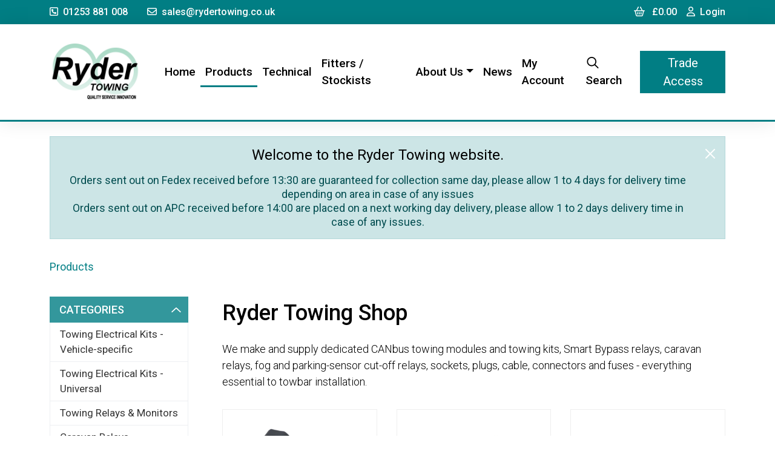

--- FILE ---
content_type: text/html; charset=utf-8
request_url: https://www.rydertowing.co.uk/products/universal-programmed-canbus-kits/universal-canbus-kits/a-ryder-smartcan-dedicated-kits
body_size: 9151
content:
<!DOCTYPE html>

<html lang="en-gb">

<head>
    <!-- Google tag (gtag.js) -->
    <script async src="https://www.googletagmanager.com/gtag/js?id=UA-30173917-1"></script>
    <script>
        window.dataLayer = window.dataLayer || [];
        function gtag() { dataLayer.push(arguments); }
        gtag('js', new Date());

        gtag('config', 'UA-30173917-1');
    </script>
    <meta charset="utf-8" />
    <meta name="viewport" content="width=device-width, initial-scale=1.0">
    <title>Online Shopping at Ryder Towing | Ryder Towing Ltd</title>
    <meta name="description" content='We make and supply dedicated CANbus towing modules and towing kits, Smart Bypass relays, caravan relays, fog and parking-sensor cut-off relays, sockets, plugs, cable, connectors and fuses - everything essential to towbar installation. from Ryder Towing Ltd' />
    <meta property="og:title" content='Online Shopping at Ryder Towing | Ryder Towing Ltd'>
    <meta property="og:description" content='We make and supply dedicated CANbus towing modules and towing kits, Smart Bypass relays, caravan relays, fog and parking-sensor cut-off relays, sockets, plugs, cable, connectors and fuses - everything essential to towbar installation. from Ryder Towing Ltd' />
    <meta property="og:url" content="https://www.rydertowing.co.uk/products" />
    <meta property="og:image" content="https://www.rydertowing.co.uk/content/img/design/logo-ryder-towing.png" />
    <meta property="og:type" content="website" />
    
    <link rel="canonical" href="https://www.rydertowing.co.uk/products">
    <link rel="preconnect" href="https://fonts.googleapis.com">
    <link rel="preconnect" href="https://fonts.gstatic.com" crossorigin>
    <link href="https://fonts.googleapis.com/css2?family=Roboto:wght@300;400;500;700;900&display=swap" rel="stylesheet">
    <link href="/content/css/site.min.css" rel="stylesheet" />
    <script defer src="/content/fonts/fontawesome.min.js"></script>
    <script defer src="/content/fonts/regular-custom.min.js"></script>
    <script defer src="/content/fonts/solid-custom.min.js"></script>
    <script>
        window.FontAwesomeConfig = {
            searchPseudoElements: true
        }
    </script>
    
    
    
    <style>
        .main.navbar a.nav-link[href="/products"] {
            color: black;
            border-bottom: 3px solid #017e84;
            border-top: solid 3px white;
        }
    </style>

</head>

<body>

    

    <header class="header-banner">

        

<div class="container-xl banner">
    <div class="d-flex align-items-center">
        <div class="d-flex align-items-center">
            <div>
                <a href="tel:01253881008"><i class="fa-regular fa-phone-square me-2"></i>01253 881 008</a>
            </div>

            <div>
                <a href="mailto:sales@rydertowing.co.uk"><i class="fa-regular fa-envelope me-2 ms-5"></i><span class="d-none d-md-inline-block">sales@rydertowing.co.uk</span><span class="visually-hidden">sales@rydertowing.co.uk</span></a>
            </div>

        </div>
        <div class="account d-flex align-items-center ms-auto">

            

            <span id="CartTotalsContainer"><div class="me-3">
    <a href="/cart">
        <i class="fa-regular fa-shopping-basket me-2"></i> <span class="d-none d-md-inline-block" cart-action="p-SubTotal">&#163;0.00</span><span class="visually-hidden">Cart</span>
    </a>
</div></span>

                <a class="" d-flex align-items-center" href="/customers/login"><i class="fa-regular fa-user me-2"></i><span class="d-none d-md-inline-block">Login</span><span class="visually-hidden">Login</span></a>
        </div>
    </div>
</div>

        <nav class="main navbar navbar-expand-xl navbar-light bg-white">
    <div class="container-xl">
        <a class="navbar-brand me-lg-5" href="/">
            <img class="img-fluid" height="100" width="158" alt="Ryder Towing Logo" src="/content/img/design/logo-ryder-towing.png" />
        </a>
        <button class="navbar-toggler d-flex d-xl-none align-items-center" type="button" data-bs-toggle="collapse" data-bs-target="#navbarSupportedContent" aria-controls="navbarSupportedContent" aria-expanded="false" aria-label="Toggle navigation">
            <span class="me-3 text-black">MENU</span> <span class="navbar-toggler-icon"></span>
        </button>
        <div class="collapse navbar-collapse position-relative " id="navbarSupportedContent">
            <ul class="navbar-nav w-100 justify-content-xl-around align-items-xl-center">

                <li class="nav-item">
                    <a class="nav-link" href="/" id="nav-home">Home <span class="visually-hidden">(current)</span></a>
                </li>

                <li class="nav-item"><a class="nav-link" href="/products" id="nav-products">Products</a></li>

                <li class="nav-item">
                    <a class="nav-link" href="/technical" id="nav-technical">Technical</a>
                </li>

                <li class="nav-item">
            <a class="nav-link" href="/stockists/uk" id="nav-stockists">Fitters / Stockists</a>
        </li>

                <li class="nav-item dropdown">
                    <a href="#" id="nav-abbout" class="nav-link dropdown-toggle" data-bs-toggle="dropdown" role="button" aria-haspopup="true" aria-expanded="false">About Us</a>
                    <ul class="dropdown-menu" aria-labelledby="navbarDropdown">
                        <li><a class="dropdown-item" href="/company/introduction">Introduction</a></li>
                        <li><a class="dropdown-item" href="/company/profile">Company Profile</a></li>
                        <li><a class="dropdown-item" href="/company/contact">Contact Us</a></li>
                        <li><a class="dropdown-item" href="/company/quality-secured">Quality Secured</a></li>
                        <li><a class="dropdown-item" href="/company/shipping">Shipping</a></li>
                        <li><a class="dropdown-item" href="/company/trade">Trade Application</a></li>
                    </ul>
                </li>

                <li class="nav-item"><a class="nav-link" href="/company/news">News</a></li>


                <li class="nav-item"><a class="nav-link" href="/customers/home" id="nav-account">My Account</a></li>

                <li class="nav-item">
                    <a class="nav-link link-search pl-0" href="#collapseSearch" id="nav-search" aria-expanded="false" data-bs-toggle="collapse"><i class="fa-regular fa-fw fa-search me-2"></i><span class="hide-span">Search</span></a>
                </li>

                    <li class="nav-item"><a class="btn btn-lg py-1 btn-secondary" href="/customers/login">Trade Access</a></li>

                </ul>
            <div class="search-container collapse px-lg-2" id="collapseSearch">
                <div class="search-dropdown w-100">
                    <form action="/products">
                        <input id="IsAutoCompleteSearch" name="IsAutoCompleteSearch" type="hidden" value="" />
                        <label class="visually-hidden" for="SearchTerm">Search</label>
                        <div class="input-group">
                            <input type="text" class="form-control form-control border-secondary" id="SearchTerm" name="SearchTerm" placeholder="What are you looking for?">
                            <button class="btn btn-lg btn-secondary" type="submit"><i class="fa-regular fa-fw fa-search"></i></button>
                        </div>
                    </form>
                </div>
            </div>
        </div>

    </div>
</nav>




        

    </header>



        <div class="container-xl">
            <div id="MyAlertNews" role="alert" class="my-alert alert news alert-secondary alert-dismissible fade show mt-4">
                <!--EditableContent1-->
<div class="editor"><h3 style="text-align:center;"><strong>Welcome to the Ryder Towing website.</strong></h3><p style="text-align:center;"><strong>Orders sent out on Fedex received before 13:30 are guaranteed for collection same day, please allow 1 to 4 days for delivery time depending on area in case of any issues</strong></p><p style="text-align:center;"><strong>Orders sent out on APC received before 14:00 are placed on a next working day delivery, please allow 1 to 2 days delivery time in case of any issues.</strong></p></div>
<!--EditableContent1-->
                <button type="button" class="btn-close btn-close-white" data-bs-dismiss="alert" aria-label="Close"></button>
            </div>
        </div>


    


<main class="body-content">


    <div class="container-xl">

        <nav class="mb-5 mt-n5" aria-label="breadcrumb ">
            <ol class="breadcrumb flex-nowrap text-truncate">
                <li class="breadcrumb-item">
                    <a href="/products">Products</a>
                </li>
            </ol>
        </nav>

        <div class="row">

                    <div class="col-lg-9 col-md-12 products order-2">
                        


<div class="product-header">
            <h1>Ryder Towing Shop</h1>
            <p>We make and supply dedicated CANbus towing modules and towing kits, Smart Bypass relays, caravan relays, fog and parking-sensor cut-off relays, sockets, plugs, cable, connectors and fuses - everything essential to towbar installation.</p>

</div>

<div class="row row-cols-1 row-cols-sm-2 row-cols-md-3 gy-4 g-sm-5 cat-img">

        <div class="col">

            <figure class="text-center">
                <div class="ratio ratio-1x1 d-flex align-items-center">
                    


    <img alt="Towing Electrical Kits - Vehicle-specific" class="lazy img-fluid p-3" width="400" height="400" data-srcset="/content/img/category/6800-s.jpg 500w, /content/img/category/6800.jpg 800w" data-sizes="100w" />

                </div>
                <figcaption class="fw-bold">Towing Electrical Kits - Vehicle-specific</figcaption>
                <a class="stretched-link" href="/products/towing-electrical-kits-vehicle-specific"><span class="visually-hidden">Towing Electrical Kits - Vehicle-specific</span></a>
            </figure>

        </div>
        <div class="col">

            <figure class="text-center">
                <div class="ratio ratio-1x1 d-flex align-items-center">
                    


    <img alt="Towing Electrical Kits - Universal" class="lazy img-fluid p-3" width="400" height="400" data-srcset="/content/img/category/14-s.jpg 500w, /content/img/category/14.jpg 800w" data-sizes="100w" />

                </div>
                <figcaption class="fw-bold">Towing Electrical Kits - Universal</figcaption>
                <a class="stretched-link" href="/products/towing-electrical-kits-universal"><span class="visually-hidden">Towing Electrical Kits - Universal</span></a>
            </figure>

        </div>
        <div class="col">

            <figure class="text-center">
                <div class="ratio ratio-1x1 d-flex align-items-center">
                    


    <img alt="Towing Relays &amp; Monitors" class="lazy img-fluid p-3" width="400" height="400" data-srcset="/content/img/category/1-s.jpg 500w, /content/img/category/1.jpg 800w" data-sizes="100w" />

                </div>
                <figcaption class="fw-bold">Towing Relays &amp; Monitors</figcaption>
                <a class="stretched-link" href="/products/towing-relays-monitors"><span class="visually-hidden">Towing Relays &amp; Monitors</span></a>
            </figure>

        </div>
        <div class="col">

            <figure class="text-center">
                <div class="ratio ratio-1x1 d-flex align-items-center">
                    


    <img alt="Caravan Relays" class="lazy img-fluid p-3" width="400" height="400" data-srcset="/content/img/category/6491-s.jpg 500w, /content/img/category/6491.jpg 800w" data-sizes="100w" />

                </div>
                <figcaption class="fw-bold">Caravan Relays</figcaption>
                <a class="stretched-link" href="/products/caravan-relays"><span class="visually-hidden">Caravan Relays</span></a>
            </figure>

        </div>
        <div class="col">

            <figure class="text-center">
                <div class="ratio ratio-1x1 d-flex align-items-center">
                    


    <img alt="Trailer Reversing Sensor" class="lazy img-fluid p-3" width="400" height="400" data-srcset="/content/img/category/6799-s.jpg 500w, /content/img/category/6799.jpg 800w" data-sizes="100w" />

                </div>
                <figcaption class="fw-bold">Trailer Reversing Sensor</figcaption>
                <a class="stretched-link" href="/products/trailer-reversing-sensor"><span class="visually-hidden">Trailer Reversing Sensor</span></a>
            </figure>

        </div>
        <div class="col">

            <figure class="text-center">
                <div class="ratio ratio-1x1 d-flex align-items-center">
                    


    <img alt="Connectors &amp; Fuses" class="lazy img-fluid p-3" width="400" height="400" data-srcset="/content/img/category/5-s.jpg 500w, /content/img/category/5.jpg 800w" data-sizes="100w" />

                </div>
                <figcaption class="fw-bold">Connectors &amp; Fuses</figcaption>
                <a class="stretched-link" href="/products/connectors-fuses"><span class="visually-hidden">Connectors &amp; Fuses</span></a>
            </figure>

        </div>
        <div class="col">

            <figure class="text-center">
                <div class="ratio ratio-1x1 d-flex align-items-center">
                    


    <img alt="Sockets &amp; Adapters" class="lazy img-fluid p-3" width="400" height="400" data-srcset="/content/img/category/3-s.jpg 500w, /content/img/category/3.jpg 800w" data-sizes="100w" />

                </div>
                <figcaption class="fw-bold">Sockets &amp; Adapters</figcaption>
                <a class="stretched-link" href="/products/sockets-adapters"><span class="visually-hidden">Sockets &amp; Adapters</span></a>
            </figure>

        </div>
        <div class="col">

            <figure class="text-center">
                <div class="ratio ratio-1x1 d-flex align-items-center">
                    


    <img alt="Tools,Testers &amp; Gauges" class="lazy img-fluid p-3" width="400" height="400" data-srcset="/content/img/category/7-s.jpg 500w, /content/img/category/7.jpg 800w" data-sizes="100w" />

                </div>
                <figcaption class="fw-bold">Tools,Testers &amp; Gauges</figcaption>
                <a class="stretched-link" href="/products/tools-testers-gauges"><span class="visually-hidden">Tools,Testers &amp; Gauges</span></a>
            </figure>

        </div>
        <div class="col">

            <figure class="text-center">
                <div class="ratio ratio-1x1 d-flex align-items-center">
                    


    <img alt="Shades &amp; Gadgets" class="lazy img-fluid p-3" width="400" height="400" data-srcset="/content/img/category/6804-s.jpg 500w, /content/img/category/6804.jpg 800w" data-sizes="100w" />

                </div>
                <figcaption class="fw-bold">Shades &amp; Gadgets</figcaption>
                <a class="stretched-link" href="/products/shades-gadgets"><span class="visually-hidden">Shades &amp; Gadgets</span></a>
            </figure>

        </div>
        <div class="col">

            <figure class="text-center">
                <div class="ratio ratio-1x1 d-flex align-items-center">
                    


    <img alt="Towbar Fittings" class="lazy img-fluid p-3" width="400" height="400" data-srcset="/content/img/category/8-s.jpg 500w, /content/img/category/8.jpg 800w" data-sizes="100w" />

                </div>
                <figcaption class="fw-bold">Towbar Fittings</figcaption>
                <a class="stretched-link" href="/products/towbar-fittings"><span class="visually-hidden">Towbar Fittings</span></a>
            </figure>

        </div>
        <div class="col">

            <figure class="text-center">
                <div class="ratio ratio-1x1 d-flex align-items-center">
                    


    <img alt="Trailer Interface Adapters" class="lazy img-fluid p-3" width="400" height="400" data-srcset="/content/img/category/19-s.jpg 500w, /content/img/category/19.jpg 800w" data-sizes="100w" />

                </div>
                <figcaption class="fw-bold">Trailer Interface Adapters</figcaption>
                <a class="stretched-link" href="/products/trailer-adapters"><span class="visually-hidden">Trailer Interface Adapters</span></a>
            </figure>

        </div>
        <div class="col">

            <figure class="text-center">
                <div class="ratio ratio-1x1 d-flex align-items-center">
                    


    <img alt="Cable &amp; Accessories" class="lazy img-fluid p-3" width="400" height="400" data-srcset="/content/img/category/4-s.jpg 500w, /content/img/category/4.jpg 800w" data-sizes="100w" />

                </div>
                <figcaption class="fw-bold">Cable &amp; Accessories</figcaption>
                <a class="stretched-link" href="/products/cable-accessories"><span class="visually-hidden">Cable &amp; Accessories</span></a>
            </figure>

        </div>
        <div class="col">

            <figure class="text-center">
                <div class="ratio ratio-1x1 d-flex align-items-center">
                    


    <img alt="Limited Stock Offers" class="lazy img-fluid p-3" width="400" height="400" data-srcset="/content/img/category/6-s.jpg 500w, /content/img/category/6.jpg 800w" data-sizes="100w" />

                </div>
                <figcaption class="fw-bold">Limited Stock Offers</figcaption>
                <a class="stretched-link" href="/products/limited-stock-offers"><span class="visually-hidden">Limited Stock Offers</span></a>
            </figure>

        </div>
        <div class="col">

            <figure class="text-center">
                <div class="ratio ratio-1x1 d-flex align-items-center">
                    


    <img alt="New Products" class="lazy img-fluid p-3" width="400" height="400" data-srcset="/content/img/category/6796-s.jpg 500w, /content/img/category/6796.jpg 800w" data-sizes="100w" />

                </div>
                <figcaption class="fw-bold">New Products</figcaption>
                <a class="stretched-link" href="/products/new-products"><span class="visually-hidden">New Products</span></a>
            </figure>

        </div>

</div>
                    </div>

            <aside class="col-lg-3 col-md-12 mb-5 mb-lg-0 products-navigation order-1">

                <div class="me-lg-5">
                    <!--Applied Filters-->

                    <!--Categories-->
                        <div class="list-group categoryNav">
                                    <a class="list-group-item list-group-item-action active" href="#CategoryList" data-bs-toggle="collapse" role="button" aria-expanded="true" aria-controls="CategoryList">
                                        Categories
                                    </a>


                                <div id="CategoryList" class="list-group collapse show">
                                        <a class="list-group-item list-group-item-action" href="https://www.rydertowing.co.uk/products/towing-electrical-kits-vehicle-specific">Towing Electrical Kits - Vehicle-specific</a>
                                        <a class="list-group-item list-group-item-action" href="https://www.rydertowing.co.uk/products/towing-electrical-kits-universal">Towing Electrical Kits - Universal</a>
                                        <a class="list-group-item list-group-item-action" href="https://www.rydertowing.co.uk/products/towing-relays-monitors">Towing Relays &amp; Monitors</a>
                                        <a class="list-group-item list-group-item-action" href="https://www.rydertowing.co.uk/products/caravan-relays">Caravan Relays</a>
                                        <a class="list-group-item list-group-item-action" href="https://www.rydertowing.co.uk/products/trailer-reversing-sensor">Trailer Reversing Sensor</a>
                                        <a class="list-group-item list-group-item-action" href="https://www.rydertowing.co.uk/products/connectors-fuses">Connectors &amp; Fuses</a>
                                        <a class="list-group-item list-group-item-action" href="https://www.rydertowing.co.uk/products/sockets-adapters">Sockets &amp; Adapters</a>
                                        <a class="list-group-item list-group-item-action" href="https://www.rydertowing.co.uk/products/tools-testers-gauges">Tools,Testers &amp; Gauges</a>
                                        <a class="list-group-item list-group-item-action" href="https://www.rydertowing.co.uk/products/shades-gadgets">Shades &amp; Gadgets</a>
                                        <a class="list-group-item list-group-item-action" href="https://www.rydertowing.co.uk/products/towbar-fittings">Towbar Fittings</a>
                                        <a class="list-group-item list-group-item-action" href="https://www.rydertowing.co.uk/products/trailer-adapters">Trailer Interface Adapters</a>
                                        <a class="list-group-item list-group-item-action" href="https://www.rydertowing.co.uk/products/cable-accessories">Cable &amp; Accessories</a>
                                        <a class="list-group-item list-group-item-action" href="https://www.rydertowing.co.uk/products/limited-stock-offers">Limited Stock Offers</a>
                                        <a class="list-group-item list-group-item-action" href="https://www.rydertowing.co.uk/products/new-products">New Products</a>
                                </div>

                        </div>


                    <!--Attributes-->
                        <!--Attributes Dropdown-->

                    <!--Brands-->

                    <!--Price Filter-->
                </div>
            </aside>

        </div>
    </div>
</main>




    <footer class="footer">
    <h2 class="visually-hidden">Footer</h2>
    <div class="container">
        <div class="row">
            <div class="col-lg-10 mx-auto">
                <div class="row justify-content-between">
                    <div class="col-lg-auto">
                        <a data-bs-toggle="collapse" href="#collapseInfo" role="button" aria-expanded="false" aria-controls="collapseInfo"><h3>Information</h3></a>
                        <div class="collapse" id="collapseInfo">
                            <ul class="list-unstyled">
                                <li><a href="/products">Products</a></li>
                                <li><a href="/products/towbars">Towbars</a></li>
                                <li><a href="/technical">Technical</a></li>
                                <li><a href="/company/shipping">Shipping</a></li>
                                <li><a href="/company/terms">Terms &amp; Conditions</a></li>
                                <li><a href="/company/privacy">Privacy Policy</a></li>
                                <li><a href="/sitemap/display">Site Map</a></li>
                            </ul>
                        </div>
                    </div>

                    <div class="col-lg-auto">
                        <a data-bs-toggle="collapse" href="#collapseAccount" role="button" aria-expanded="false" aria-controls="collapseAccount">
                            <h3>Account</h3>
                        </a>
                        <div class="collapse" id="collapseAccount">
                            <ul class="list-unstyled">
                                <li><a href="/customers/login">Account Login</a></li>
                                <li><a href="/customers/home">My Details</a></li>
                                <li><a href="/customers/orders">My Orders</a></li>
                                <li><a href="/customers/addressmanager">Delivery Addresses</a></li>
                                <li><a href="/customers/changepassword">Change Password</a></li>
                            </ul>
                        </div>
                    </div>

                    <div class="col-lg-auto">
                        <a data-bs-toggle="collapse" href="#collapseContact" role="button" aria-expanded="false" aria-controls="collapseContact"><h3>Contact Us</h3></a>
                        <div class="collapse" id="collapseContact">
                            <ul class="list-unstyled contact">
                                <li>
                                    <i class="fa-regular fa-fw fa-phone me-1"></i>
                                    <a href="tel:01253 881 008  "> 01253 881 008  </a>
                                </li>
                                <li>
                                    <i class="fa-regular fa-fw fa-envelope me-1"></i>
                                    <span><a href="/company/contact">Email Form</a></span>
                                </li>
                                <li class="d-flex">
                                    <i class="fa-regular fa-fw fa-location-dot me-1"></i>
                                    <address>
                                        Ryder Towing<br />
                                        Unit 1, Chadwick Block<br/>Bracewell Avenue<br/>Poulton-le-Fylde<br/>Lancashire, FY6 8JF
                                    </address>
                                </li>
                            </ul>
                        </div>
                    </div>
                    
                </div>
            </div>
        </div>
    </div>


            <div class="copyright">
                <div class="container">
                    <div class="row">
                        <div class="col-lg-10 mx-auto">
                            <div class="d-flex flex-xl-row flex-column align-items-center">
                                <div class="text flex-fill text-center text-xl-start order-2 order-xl-1"><p>&copy; Copyright Ryder Towing Ltd  2026<br /><a href="http://www.webxel.co.uk" target="_blank" rel="noopener">Web Development WebXeL</a></p></div>
                                <div class="logos text-center order-1 order-x1-2"><img alt="Credit Card Badges" class="img-fluid lazy my-1 card-logo" width="264.16" height="33.44" src="[data-uri]" data-src="https://www.paypalobjects.com/webstatic/en_US/i/buttons/cc-badges-ppmcvdam.png"></div>
                            </div>
                        </div>
                    </div>
                </div>
    </div>
</footer>





        <div id="myAlert" class="my-alert alert alert-danger alert-dismissible fade show" role="alert">
            <p>This site uses cookies. By continuing to browse the site you are agreeing to our use of cookies.</p>
            <button type="button" class="btn-close btn-close-white" data-bs-dismiss="alert" aria-label="Close"></button>
        </div>

    <div class="to-top hidden-print">
        <i class="fa-regular fa-chevron-up"></i>
    </div>


    <script src="/bundles/scripts?v=oC0XfZTblPeufNaEicF4bZzuUPPTZCCr5LjvNc2aMbI1"></script>


    <!-- Script Section -->

    

    <script>
        function showDiv(Div) {
            x = document.getElementById(Div);
            if (x.style.display == "none") {
                x.style.display = "block";
            }
            else if (x.style.display == "") {
                x.style.display = "block";
            }

            else {
                document.getElementById(Div).style.display = "none";
            }
        }
    </script>

    <script type="text/javascript">


    $(document).ready(function () {

        $("select[IsFilterDrp]").each(function () {
            if (this.selectedIndex > 0) {
                this.options[0].text = "Clear..."
            }
        });

        $("input[IsFilterChk]").on("change", function () {

            var url = new URL(window.location);
            var params = new URLSearchParams(document.location.search.substring(1));
            var AttsVal = params.get("atts");
            var Atts = [];
            if (AttsVal) {
                Atts = AttsVal.split(',');
            }

            if ($(this).prop("checked") == true) {
                Atts.push($(this).val());
            }
            else {
                for (var i = Atts.length - 1; i >= 0; i--) {
                    if (Atts[i] == $(this).val()) {
                        Atts.splice(i, 1);
                    }
                }
            }

            if (Atts.length > 0) {
                params.set("atts", Atts.join(','));
            }
            else
            {
                params.delete("atts");
            }

            params.delete("page");

            var NewUrl = url.toString().split('?')[0] + "?" + params.toString();
            location.href = (NewUrl.endsWith("?") ? NewUrl.substring(0, NewUrl.length - 1) : NewUrl);


        });


        $("select[IsFilterDrp]").on("change", function () {

            var url = new URL(window.location);
            var params = new URLSearchParams(document.location.search.substring(1));
            var AttsVal = params.get("atts");
            var Atts = [];
            if (AttsVal) {
                Atts = AttsVal.split(',');
            }

            for (var o = 0; o < this.options.length; o++) {
                for (var i = Atts.length - 1; i >= 0; i--) {
                    if (Atts[i] == this.options[o].value) {
                        Atts.splice(i, 1);
                    }
                }
            }

            var SelectedOption = this.options[this.selectedIndex];
            if (SelectedOption.value > 0)
            {
                Atts.push(SelectedOption.value);
            }


            if (Atts.length > 0) {
                params.set("atts", Atts.join(','));
            }
            else {
                params.delete("atts");
            }

            params.delete("page");

            var NewUrl = url.toString().split('?')[0] + "?" + params.toString();
            location.href = (NewUrl.endsWith("?") ? NewUrl.substring(0, NewUrl.length - 1) : NewUrl);


        });


    });






    </script>


    <script type="text/javascript">

        function ApplyPriceFilter() {
            var MinPrice = $("#MinPrice").val();
            var MaxPrice = $("#MaxPrice").val();

            var url = window.location.href;

            if (MinPrice != "") {
                url = UpdateQueryString("MinPrice", MinPrice, url);
            }
            else {
                url = UpdateQueryString("MinPrice", null, url);
            }

            if (MaxPrice != "") {
                url = UpdateQueryString("MaxPrice", MaxPrice, url);
            }
            else {
                url = UpdateQueryString("MaxPrice", null, url);
            }
            location.href = url;
        }

        function UpdateQueryString(key, value, url) {
            var re = new RegExp("([?&])" + key + "=.*?(&|#|$)(.*)", "gi"),
                hash;

            if (re.test(url)) {
                if (typeof value !== 'undefined' && value !== null)
                    return url.replace(re, '$1' + key + "=" + value + '$2$3');
                else {
                    hash = url.split('#');
                    url = hash[0].replace(re, '$1$3').replace(/(&|\?)$/, '');
                    if (typeof hash[1] !== 'undefined' && hash[1] !== null)
                        url += '#' + hash[1];
                    return url;
                }
            }
            else {
                if (typeof value !== 'undefined' && value !== null) {
                    var separator = url.indexOf('?') !== -1 ? '&' : '?';
                    hash = url.split('#');
                    url = hash[0] + separator + key + '=' + value;
                    if (typeof hash[1] !== 'undefined' && hash[1] !== null)
                        url += '#' + hash[1];
                    return url;
                }
                else
                    return url;
            }
        }

    </script>


    <script type="application/ld+json">
    {
    "@context": "http://schema.org", "@type": "BreadcrumbList",  "itemListElement": [{
    "@type": "ListItem",
    "position": 1,
    "item": {
    "@id": "https://www.rydertowing.co.uk/products",
    "name": "Products"
    }
    }
]
    }
    </script>




    <!-- End Script Section -->

    <script type="text/javascript">
        $('#MyAlertNews').on('closed.bs.alert', function () {
            Cookies.set('readcookiemsgNews', 'true', { expires: 365, path: '/' })
        })

        $('#myAlert').on('closed.bs.alert', function () {
            Cookies.set('readcookiemsg', 'true', { expires: 365, path: '/' })
        })

    </script>

    <script>

        //Menu Stuck
        jQuery(function ($) {
            $(document).ready(function () {
                $('.main.navbar').stickUp();
            });
        });

        //To Top
        $('.to-top').toTop();

        //Lazy-Load
        var lazyLoadInstance = new LazyLoad({
            // Your custom settings go here
        });
    </script>


    
    <script>
        $(document).ready(function () {
            var url = window.location;

            $('ul.navbar-nav a[href="' + this.location.pathname + '"]').parent().addClass('active');

            $('ul.navbar-nav a').filter(function () {
                return this.href == url;
            }).parent().parent().parent().addClass('active');
        });
    </script>

    
    <script type="text/javascript">

        $(window).bind('resize load', function () {
            if ($(this).width() > 974) {
                $('footer .collapse').addClass('show');
            } else {
                $('footer .collapse').removeClass('show');
            }
        });

    </script>

    
    <script type="text/javascript">

        var searchCollapse;

        $(document).ready(function () {
            searchCollapse = new bootstrap.Collapse(document.getElementById('collapseSearch'), {
                toggle: false
            })
        });

        $(document).on('click', function (event) {
            searchCollapse.hide();
        });

        $('#collapseSearch').on('click', function (event) {
            event.stopPropagation();
        });




    </script>

    <script type="text/javascript">

        var AutoCompleteCount = 0;

        $(document).ready(function () {
            $('#IsAutoCompleteSearch').val(false);
        });

        $("#SearchTerm").autocomplete({
            source: "/SiteService/AutoCompleteSearch",
            focus: function (event, ui) {
                //$("#SearchTerm").val(ui.item.value);
                return false;
            },
            select: function (event, ui) {
                setTimeout(function () { document.location.href = "/products/search-result=" + ui.item.ProductID }, 500);
                return false;
            },
            //search: function (event, ui) {
            //    $('#AutoCompleteTerm').val($('#SearchTerm').val());
            //    $.ajax({
            //        type: 'GET',
            //        url: "/SiteService/AutoCompleteResultsCount?Term=" + $('#SearchTerm').val(),
            //        cache: false,
            //        async: false,
            //        success: function (response) {
            //            AutoCompleteCount = response;
            //        },
            //        failure: function (response) {
            //            AutoCompleteCount = 0;
            //        }
            //    });
            //},
            open: function (event, ui) {
                //$('ul.ui-autocomplete').prepend('<li class="ui-menu-item"><div class="count"><a href="Javascript:$(\'#IsAutoCompleteSearch\').val(true);$(\'#SearchTerm\').closest(\'form\').submit();">Show All (' + AutoCompleteCount + ')</a></div></li>');
            }
        }).autocomplete("instance")._renderItem = function (ul, item) {
            return $("<li>")
                .append("<div><div class='details'><p class='description'>" + item.Description + "</p><p class='reference'>Ref: " + item.value + "</p><p class='price'><strong>" + item.Price + "</strong> + VAT</p></div></div>")
                .appendTo(ul);
        };

    </script>

</body>
</html>


--- FILE ---
content_type: application/javascript
request_url: https://www.rydertowing.co.uk/content/fonts/solid-custom.min.js
body_size: 3980
content:
/*!
 * Font Awesome Pro 6.1.1 by @fontawesome - https://fontawesome.com
 * License - https://fontawesome.com/license (Commercial License)
 * Copyright 2022 Fonticons, Inc.
 */
(function(){"use strict";function v(n,t){var r=Object.keys(n),i;return Object.getOwnPropertySymbols&&(i=Object.getOwnPropertySymbols(n),t&&(i=i.filter(function(t){return Object.getOwnPropertyDescriptor(n,t).enumerable})),r.push.apply(r,i)),r}function y(n){for(var i,t=1;t<arguments.length;t++)i=null!=arguments[t]?arguments[t]:{},t%2?v(Object(i),!0).forEach(function(t){k(n,t,i[t])}):Object.getOwnPropertyDescriptors?Object.defineProperties(n,Object.getOwnPropertyDescriptors(i)):v(Object(i)).forEach(function(t){Object.defineProperty(n,t,Object.getOwnPropertyDescriptor(i,t))});return n}function k(n,t,i){return t in n?Object.defineProperty(n,t,{value:i,enumerable:!0,configurable:!0,writable:!0}):n[t]=i,n}function d(n){return g(n)||nt(n)||tt(n)||it()}function g(n){if(Array.isArray(n))return e(n)}function nt(n){if(typeof Symbol!="undefined"&&n[Symbol.iterator]!=null||n["@@iterator"]!=null)return Array.from(n)}function tt(n,t){if(n){if(typeof n=="string")return e(n,t);var i=Object.prototype.toString.call(n).slice(8,-1);return(i==="Object"&&n.constructor&&(i=n.constructor.name),i==="Map"||i==="Set")?Array.from(n):i==="Arguments"||/^(?:Ui|I)nt(?:8|16|32)(?:Clamped)?Array$/.test(i)?e(n,t):void 0}}function e(n,t){(t==null||t>n.length)&&(t=n.length);for(var i=0,r=new Array(t);i<t;i++)r[i]=n[i];return r}function it(){throw new TypeError("Invalid attempt to spread non-iterable instance.\nIn order to be iterable, non-array objects must have a [Symbol.iterator]() method.");}function ft(n){try{for(var i=arguments.length,r=new Array(i>1?i-1:0),t=1;t<i;t++)r[t-1]=arguments[t];n.apply(void 0,r)}catch(u){if(!rt)throw u;}}function w(n){return Object.keys(n).reduce(function(t,i){var r=n[i],u=!!r.icon;return u?t[r.iconName]=r.icon:t[i]=r,t},{})}function o(n,t){var u=arguments.length>2&&arguments[2]!==undefined?arguments[2]:{},r=u.skipHooks,f=r===void 0?!1:r,e=w(t);typeof i.hooks.addPack!="function"||f?i.styles[n]=y(y({},i.styles[n]||{}),e):i.hooks.addPack(n,w(t));n==="fas"&&o("fa",t)}var f={},h={},n,i,s;try{typeof window!="undefined"&&(f=window);typeof document!="undefined"&&(h=document)}catch(et){}var b=f.navigator||{},c=b.userAgent,l=c===void 0?"":c,a=f,r=h,ot=!!a.document,st=!!r.documentElement&&!!r.head&&typeof r.addEventListener=="function"&&typeof r.createElement=="function",ht=~l.indexOf("MSIE")||~l.indexOf("Trident/");var t="___FONT_AWESOME___",rt=function(){try{return!0}catch(n){return!1}}(),p=[1,2,3,4,5,6,7,8,9,10],ut=p.concat([11,12,13,14,15,16,17,18,19,20]),u={GROUP:"duotone-group",SWAP_OPACITY:"swap-opacity",PRIMARY:"primary",SECONDARY:"secondary"},ct=[].concat(d(Object.keys({solid:"fas",regular:"far",light:"fal",thin:"fat",duotone:"fad",brands:"fab",kit:"fak"})),["2xs","xs","sm","lg","xl","2xl","beat","border","fade","beat-fade","bounce","flip-both","flip-horizontal","flip-vertical","flip","fw","inverse","layers-counter","layers-text","layers","li","pull-left","pull-right","pulse","rotate-180","rotate-270","rotate-90","rotate-by","shake","spin-pulse","spin-reverse","spin","stack-1x","stack-2x","stack","ul",u.GROUP,u.SWAP_OPACITY,u.PRIMARY,u.SECONDARY]).concat(p.map(function(n){return"".concat(n,"x")})).concat(ut.map(function(n){return"w-".concat(n)}));n=a||{};n[t]||(n[t]={});n[t].styles||(n[t].styles={});n[t].hooks||(n[t].hooks={});n[t].shims||(n[t].shims=[]);i=n[t];s={"backward-fast":[512,512,[9198,"fast-backward"],"f049","M0 415.1V96.03c0-17.67 14.33-31.1 31.1-31.1C49.67 64.03 64 78.36 64 96.03v131.8l171.5-156.5C256.1 54.28 288 68.66 288 96.03v131.9l171.5-156.5C480.1 54.28 512 68.66 512 96.03v319.9c0 27.37-31.88 41.74-52.5 24.62L288 285.2v130.7c0 27.37-31.88 41.74-52.5 24.62L64 285.2v130.7c0 17.67-14.33 31.1-31.1 31.1C14.33 447.1 0 433.6 0 415.1z"],"backward-step":[320,512,["step-backward"],"f048","M31.1 64.03c-17.67 0-31.1 14.33-31.1 32v319.9c0 17.67 14.33 32 32 32C49.67 447.1 64 433.6 64 415.1V96.03C64 78.36 49.67 64.03 31.1 64.03zM267.5 71.41l-192 159.1C67.82 237.8 64 246.9 64 256c0 9.094 3.82 18.18 11.44 24.62l192 159.1c20.63 17.12 52.51 2.75 52.51-24.62v-319.9C319.1 68.66 288.1 54.28 267.5 71.41z"],"file-pdf":[384,512,[],"f1c1","M88 304H80V256H88C101.3 256 112 266.7 112 280C112 293.3 101.3 304 88 304zM192 256H200C208.8 256 216 263.2 216 272V336C216 344.8 208.8 352 200 352H192V256zM224 0V128C224 145.7 238.3 160 256 160H384V448C384 483.3 355.3 512 320 512H64C28.65 512 0 483.3 0 448V64C0 28.65 28.65 0 64 0H224zM64 224C55.16 224 48 231.2 48 240V368C48 376.8 55.16 384 64 384C72.84 384 80 376.8 80 368V336H88C118.9 336 144 310.9 144 280C144 249.1 118.9 224 88 224H64zM160 368C160 376.8 167.2 384 176 384H200C226.5 384 248 362.5 248 336V272C248 245.5 226.5 224 200 224H176C167.2 224 160 231.2 160 240V368zM288 224C279.2 224 272 231.2 272 240V368C272 376.8 279.2 384 288 384C296.8 384 304 376.8 304 368V320H336C344.8 320 352 312.8 352 304C352 295.2 344.8 288 336 288H304V256H336C344.8 256 352 248.8 352 240C352 231.2 344.8 224 336 224H288zM256 0L384 128H256V0z"],"forward-fast":[512,512,[9197,"fast-forward"],"f050","M512 96.03v319.9c0 17.67-14.33 31.1-31.1 31.1C462.3 447.1 448 433.6 448 415.1V284.1l-171.5 156.5C255.9 457.7 224 443.3 224 415.1V284.1l-171.5 156.5C31.88 457.7 0 443.3 0 415.1V96.03c0-27.37 31.88-41.74 52.5-24.62L224 226.8V96.03c0-27.37 31.88-41.74 52.5-24.62L448 226.8V96.03c0-17.67 14.33-31.1 31.1-31.1C497.7 64.03 512 78.36 512 96.03z"],"forward-step":[320,512,["step-forward"],"f051","M287.1 447.1c17.67 0 31.1-14.33 31.1-32V96.03c0-17.67-14.33-32-32-32c-17.67 0-31.1 14.33-31.1 31.1v319.9C255.1 433.6 270.3 447.1 287.1 447.1zM52.51 440.6l192-159.1c7.625-6.436 11.43-15.53 11.43-24.62c0-9.094-3.809-18.18-11.43-24.62l-192-159.1C31.88 54.28 0 68.66 0 96.03v319.9C0 443.3 31.88 457.7 52.51 440.6z"],link:[640,512,[128279,"chain"],"f0c1","M172.5 131.1C228.1 75.51 320.5 75.51 376.1 131.1C426.1 181.1 433.5 260.8 392.4 318.3L391.3 319.9C381 334.2 361 337.6 346.7 327.3C332.3 317 328.9 297 339.2 282.7L340.3 281.1C363.2 249 359.6 205.1 331.7 177.2C300.3 145.8 249.2 145.8 217.7 177.2L105.5 289.5C73.99 320.1 73.99 372 105.5 403.5C133.3 431.4 177.3 435 209.3 412.1L210.9 410.1C225.3 400.7 245.3 404 255.5 418.4C265.8 432.8 262.5 452.8 248.1 463.1L246.5 464.2C188.1 505.3 110.2 498.7 60.21 448.8C3.741 392.3 3.741 300.7 60.21 244.3L172.5 131.1zM467.5 380C411 436.5 319.5 436.5 263 380C213 330 206.5 251.2 247.6 193.7L248.7 192.1C258.1 177.8 278.1 174.4 293.3 184.7C307.7 194.1 311.1 214.1 300.8 229.3L299.7 230.9C276.8 262.1 280.4 306.9 308.3 334.8C339.7 366.2 390.8 366.2 422.3 334.8L534.5 222.5C566 191 566 139.1 534.5 108.5C506.7 80.63 462.7 76.99 430.7 99.9L429.1 101C414.7 111.3 394.7 107.1 384.5 93.58C374.2 79.2 377.5 59.21 391.9 48.94L393.5 47.82C451 6.731 529.8 13.25 579.8 63.24C636.3 119.7 636.3 211.3 579.8 267.7L467.5 380z"],video:[576,512,["video-camera"],"f03d","M384 112v288c0 26.51-21.49 48-48 48h-288c-26.51 0-48-21.49-48-48v-288c0-26.51 21.49-48 48-48h288C362.5 64 384 85.49 384 112zM576 127.5v256.9c0 25.5-29.17 40.39-50.39 25.79L416 334.7V177.3l109.6-75.56C546.9 87.13 576 102.1 576 127.5z"],xmark:[320,512,[128473,10005,10006,10060,215,"close","multiply","remove","times"],"f00d","M310.6 361.4c12.5 12.5 12.5 32.75 0 45.25C304.4 412.9 296.2 416 288 416s-16.38-3.125-22.62-9.375L160 301.3L54.63 406.6C48.38 412.9 40.19 416 32 416S15.63 412.9 9.375 406.6c-12.5-12.5-12.5-32.75 0-45.25l105.4-105.4L9.375 150.6c-12.5-12.5-12.5-32.75 0-45.25s32.75-12.5 45.25 0L160 210.8l105.4-105.4c12.5-12.5 32.75-12.5 45.25 0s12.5 32.75 0 45.25l-105.4 105.4L310.6 361.4z"]};ft(function(){o("fas",s);o("fa-solid",s)})})();